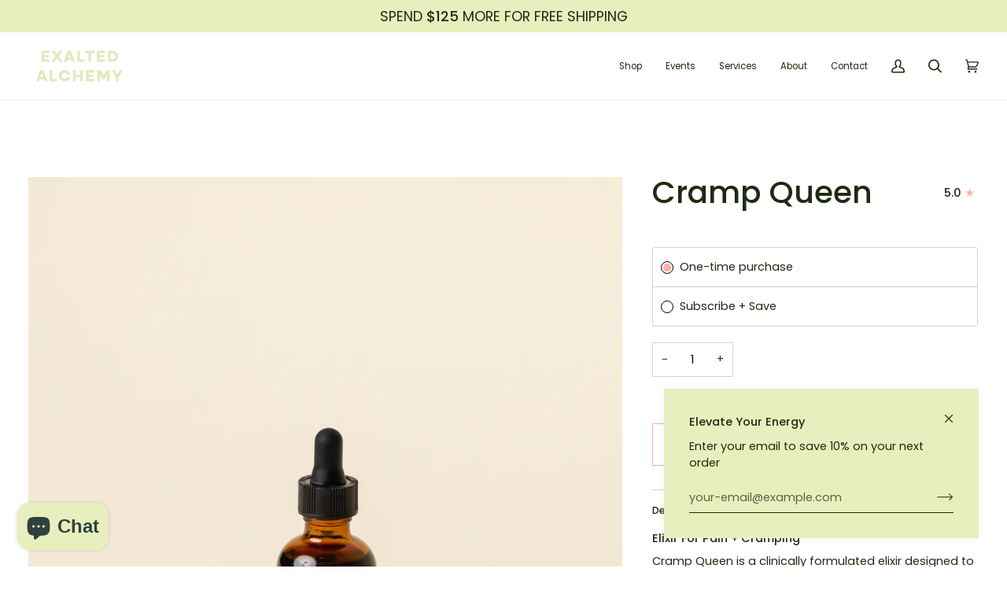

--- FILE ---
content_type: text/css
request_url: https://www.exaltedalchemy.com/cdn/shop/t/8/assets/custom.css?v=135849231536482201191769030374
body_size: -350
content:
@font-face{font-family:Perfectly Nineties Regular;src:url(/cdn/shop/files/PerfectlyNineties-Regular.woff2?v=1705423185) format("woff2"),url(/cdn/shop/files/PerfectlyNineties-Regular.woff?v=1705423314) format("woff");font-weight:400;font-style:normal;font-display:swap}@font-face{font-family:Perfectly Nineties Italic;src:url(/cdn/shop/files/PerfectlyNineties-RegularItalic.woff2?v=1705423185) format("woff2"),url(/cdn/shop/files/PerfectlyNineties-RegularItalic.woff?v=1705423314) format("woff");font-weight:400;font-style:italic;font-display:swap}.perfect-nineties-regular{font-family:Perfectly Nineties Regular!important;font-weight:400;font-style:normal;padding-bottom:2%}.perfect-nineties-italic{font-family:Perfectly Nineties Italic!important;font-weight:400;font-style:italic;padding-bottom:2%}.logo-bar__item{max-height:var(--width) + 20px}.footer__title{text-decoration:underline}
/*# sourceMappingURL=/cdn/shop/t/8/assets/custom.css.map?v=135849231536482201191769030374 */
